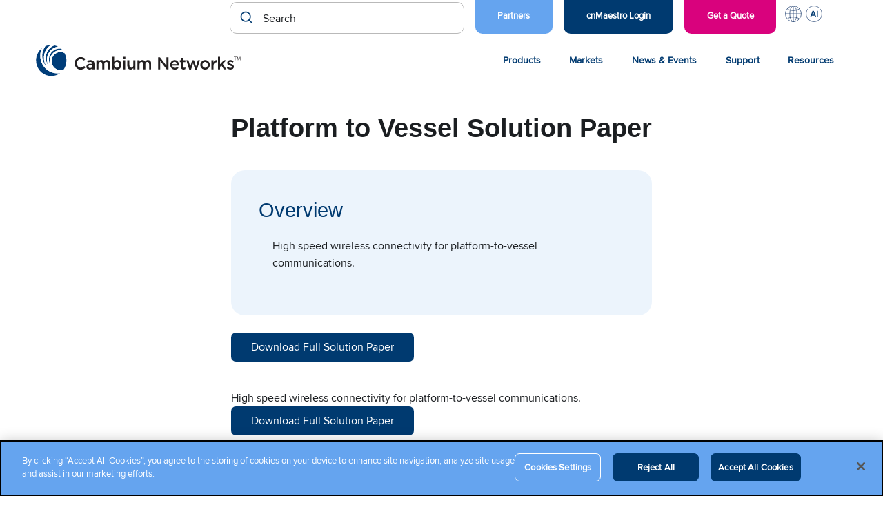

--- FILE ---
content_type: text/css
request_url: https://www.cambiumnetworks.com/wp-content/themes/cambium-networks/setups/algolia/css/cn-autocomplete.css?ver=1758921951
body_size: 79
content:
form.aa-Form {
  width: 340px;
  border: 1px solid #b9b9b9;
  border-radius: 10px;
  margin-top: 3px;
  /* input box */
}
form.aa-Form .aa-SubmitButton,
form.aa-Form .aa-SubmitButton:hover,
form.aa-Form .aa-SubmitButton:active,
form.aa-Form .aa-SubmitButton:focus,
form.aa-Form .aa-ItemActionButton:hover {
  background: none;
  padding: 0px;
}
form.aa-Form .aa-ClearButton:hover,
form.aa-Form .aa-ClearButton:active,
form.aa-Form .aa-ClearButton:focus {
  background: none;
}
form.aa-Form .aa-Label svg, form.aa-Form .aa-LoadingIndicator svg {
  color: #003a70;
}

/* autocomplete results panel */
.aa-Panel {
  z-index: 99999;
}
.aa-Panel .aa-SourceHeader {
  margin: 20px 0;
}
.aa-Panel .aa-SourceHeader .aa-SourceHeaderTitle {
  color: #003a70;
  font-size: 1rem;
  text-transform: uppercase;
}
.aa-Panel .aa-SourceHeader .aa-SourceHeaderLine {
  color: #003a70;
}
.aa-Panel .aa-ItemActionButton:hover {
  background: none;
}
.aa-Panel .aa-List .aa-Item a {
  text-decoration: none;
}
.aa-Panel .aa-List .aa-Item .aa-ItemContentTitle {
  white-space: wrap;
}
.aa-Panel .aa-List .aa-Item .aa-ItemContentTitle h4 {
  margin-bottom: 5px;
  font-size: 1rem;
  font-weight: bold;
}
.aa-Panel .aa-List .aa-Item .aa-ItemContentTitle h4 mark {
  color: #000000;
}
.aa-Panel .aa-List .aa-Item .aa-ItemContentDescription mark, .aa-Panel .aa-List .aa-Item .aa-ItemContentTitle {
  background: none;
}

body.search-results #autocomplete {
  display: none;
}
/*# sourceMappingURL=cn-autocomplete.css.map */


--- FILE ---
content_type: application/javascript; charset=UTF-8
request_url: https://www.cambiumnetworks.com/cdn-cgi/challenge-platform/scripts/jsd/main.js
body_size: 9277
content:
window._cf_chl_opt={AKGCx8:'b'};~function(X6,xC,xj,xK,xn,xh,xV,xJ,X0,X1){X6=l,function(P,a,Xs,X5,x,X){for(Xs={P:110,a:261,x:295,X:214,O:191,v:205,e:293,Z:177,L:298,z:332},X5=l,x=P();!![];)try{if(X=parseInt(X5(Xs.P))/1+parseInt(X5(Xs.a))/2*(parseInt(X5(Xs.x))/3)+parseInt(X5(Xs.X))/4*(-parseInt(X5(Xs.O))/5)+parseInt(X5(Xs.v))/6+parseInt(X5(Xs.e))/7+parseInt(X5(Xs.Z))/8+parseInt(X5(Xs.L))/9*(-parseInt(X5(Xs.z))/10),a===X)break;else x.push(x.shift())}catch(O){x.push(x.shift())}}(f,258359),xC=this||self,xj=xC[X6(185)],xK=function(ON,OA,Oo,Ot,Oq,OL,Oe,X7,a,x,X,O){return ON={P:221,a:263,x:178,X:127,O:316,v:262,e:320,Z:315,L:280,z:211},OA={P:144,a:120,x:116,X:117,O:318,v:312,e:312,Z:119,L:286,z:322,F:158,H:116,S:117,o:250,A:260,N:144,g:267,B:116,U:272,D:119,G:312,k:220,b:251,i:116,W:122,C:189,j:330,K:243},Oo={P:171,a:255,x:160,X:324,O:198,v:278,e:254,Z:125,L:283,z:130,F:351,H:234,S:137},Ot={P:253},Oq={P:165,a:165,x:340,X:267,O:137,v:330,e:329,Z:134,L:249,z:189,F:329,H:249,S:134,o:290,A:170,N:267,g:105,B:353,U:253,D:325,G:325,k:267,b:241,i:158,W:158,C:326,j:340,K:158,n:120,T:292,s:258,y:144,R:116,d:115,m:158,M:174,E:134,Q:249,h:259,c:239,V:181,J:253,I:259,Y:163,f0:320,f1:158,f2:253,f3:234,f4:253,f5:264,f6:253,f7:158,f8:309,f9:154,ff:111,fl:158,fP:309,fa:253,fx:321,fX:140,fO:158,fv:309,fe:116,fZ:158,fL:336,fz:116,fF:117,fH:234,fS:340,fq:162,ft:342,fo:158,fA:251},OL={P:144},Oe={P:122,a:297,x:147,X:106,O:324,v:189,e:143,Z:106,L:234},X7=X6,a={'bRraK':X7(ON.P),'dntOl':function(e,Z){return e+Z},'ryPRg':X7(ON.a),'oydGY':function(e,Z){return e!==Z},'XVmTi':X7(ON.x),'dBgdu':X7(ON.X),'Vyvvi':function(e,Z){return Z===e},'JsbVw':function(e,Z){return Z==e},'ZPYmj':function(e,Z){return e<Z},'FivkJ':function(e,Z){return e(Z)},'UanlL':function(e,Z){return e|Z},'MXNuQ':function(e,Z){return e==Z},'itKng':X7(ON.O),'iEnxQ':function(e,Z){return e>Z},'oWwsb':function(e,Z){return e-Z},'DJfxS':function(e,Z){return e<<Z},'onNYf':function(e,Z){return e>Z},'ziJPE':function(e,Z){return Z|e},'HwqGu':function(e,Z){return e-Z},'wGoUJ':function(e,Z){return e-Z},'ezFiT':function(e,Z){return Z!==e},'EDyeD':function(e,Z){return Z===e},'qpUKI':X7(ON.v),'rQvfx':X7(ON.e),'srmlW':function(e,Z){return e==Z},'jOqdJ':function(e,Z){return Z&e},'ZjRmm':function(e,Z){return e|Z},'ixWMA':function(e,Z){return e<<Z},'lbFct':X7(ON.Z),'IizpF':function(e,Z){return e==Z},'lKwXF':function(e,Z){return Z*e},'tjIWZ':function(e,Z){return e(Z)},'RKlMy':function(e,Z){return Z*e},'TbyWk':function(e,Z){return e<Z},'RYhNs':function(e,Z){return Z==e},'IFfAN':function(e,Z){return e&Z},'tfxtt':function(e,Z){return e!=Z},'ccZCr':function(e,Z){return e-Z},'gTjrn':function(e,Z){return e+Z}},x=String[X7(ON.L)],X={'h':function(e,Ov,X8){if(Ov={P:279,a:108,x:178,X:329,O:134,v:249,e:158,Z:200,L:330},X8=X7,a[X8(Oe.P)](X8(Oe.a),X8(Oe.x)))x[X8(Oe.X)]>=200&&e[X8(Oe.X)]<300?F(a[X8(Oe.O)]):H(a[X8(Oe.v)](a[X8(Oe.e)],S[X8(Oe.Z)]));else return a[X8(Oe.L)](null,e)?'':X.g(e,6,function(L,X9){if(X9=X8,a[X9(Ov.P)](a[X9(Ov.a)],X9(Ov.x)))L[X9(Ov.X)][X9(Ov.O)][X9(Ov.v)](z,F)||(H[S]=[]),o[A][X9(Ov.e)](N);else return a[X9(Ov.Z)][X9(Ov.L)](L)})},'g':function(Z,L,z,Oz,XP,F,s,H,S,o,A,N,B,U,D,G,i,W,C,j,K){if(Oz={P:152},XP=X7,F={'xdGEc':function(T,s){return s==T},'NGpen':function(T,s,Xf){return Xf=l,a[Xf(OL.P)](T,s)},'zhlEI':function(T,s,Xl){return Xl=l,a[Xl(Oz.P)](T,s)},'yJoLm':function(T,s){return s==T},'vvrJY':function(T,s){return T&s},'awIdS':function(T,s){return T==s}},XP(Oq.P)!==XP(Oq.a))return s={},s.r={},s.e=G,s;else{if(a[XP(Oq.x)](null,Z))return'';for(S={},o={},A='',N=2,B=3,U=2,D=[],G=0,i=0,W=0;a[XP(Oq.X)](W,Z[XP(Oq.O)]);W+=1)if(C=Z[XP(Oq.v)](W),Object[XP(Oq.e)][XP(Oq.Z)][XP(Oq.L)](S,C)||(S[C]=B++,o[C]=!0),j=a[XP(Oq.z)](A,C),Object[XP(Oq.F)][XP(Oq.Z)][XP(Oq.H)](S,j))A=j;else{if(Object[XP(Oq.e)][XP(Oq.S)][XP(Oq.L)](o,A)){if(XP(Oq.o)===a[XP(Oq.A)])return a[XP(Oq.N)](x[XP(Oq.g)](),X);else{if(a[XP(Oq.B)](256,A[XP(Oq.U)](0))){if(XP(Oq.D)===XP(Oq.G)){for(H=0;a[XP(Oq.k)](H,U);G<<=1,i==a[XP(Oq.b)](L,1)?(i=0,D[XP(Oq.i)](z(G)),G=0):i++,H++);for(K=A[XP(Oq.U)](0),H=0;8>H;G=G<<1.31|K&1.56,i==a[XP(Oq.b)](L,1)?(i=0,D[XP(Oq.W)](z(G)),G=0):i++,K>>=1,H++);}else G()}else{for(K=1,H=0;H<U;G=a[XP(Oq.C)](G,1)|K,a[XP(Oq.j)](i,L-1)?(i=0,D[XP(Oq.K)](z(G)),G=0):i++,K=0,H++);for(K=A[XP(Oq.U)](0),H=0;a[XP(Oq.n)](16,H);G=a[XP(Oq.T)](G<<1.35,1&K),i==a[XP(Oq.s)](L,1)?(i=0,D[XP(Oq.K)](a[XP(Oq.y)](z,G)),G=0):i++,K>>=1,H++);}N--,N==0&&(N=Math[XP(Oq.R)](2,U),U++),delete o[A]}}else for(K=S[A],H=0;H<U;G=a[XP(Oq.C)](G,1)|K&1.83,i==a[XP(Oq.d)](L,1)?(i=0,D[XP(Oq.m)](z(G)),G=0):i++,K>>=1,H++);A=(N--,N==0&&(N=Math[XP(Oq.R)](2,U),U++),S[j]=B++,String(C))}if(a[XP(Oq.M)]('',A)){if(Object[XP(Oq.F)][XP(Oq.E)][XP(Oq.Q)](o,A)){if(a[XP(Oq.h)](a[XP(Oq.c)],XP(Oq.V)))return x[XP(Oq.J)](X);else{if(256>A[XP(Oq.J)](0)){if(a[XP(Oq.I)](a[XP(Oq.Y)],XP(Oq.f0))){for(H=0;H<U;G<<=1,i==L-1?(i=0,D[XP(Oq.f1)](a[XP(Oq.y)](z,G)),G=0):i++,H++);for(K=A[XP(Oq.f2)](0),H=0;8>H;G=a[XP(Oq.C)](G,1)|1&K,a[XP(Oq.f3)](i,L-1)?(i=0,D[XP(Oq.m)](z(G)),G=0):i++,K>>=1,H++);}else{if(256>fN[XP(Oq.f4)](0)){for(li=0;lW<lC;lK<<=1,F[XP(Oq.f5)](ln,lT-1)?(ls=0,ly[XP(Oq.i)](lR(ld)),lm=0):lM++,lj++);for(lE=lQ[XP(Oq.f6)](0),lh=0;8>lc;lJ=lr&1.3|lI<<1.94,P0-1==lY?(P1=0,P2[XP(Oq.f7)](F[XP(Oq.f8)](P3,P4)),P5=0):P6++,P7>>=1,lV++);}else{for(P8=1,P9=0;Pf<Pl;Pa=F[XP(Oq.f9)](Px<<1.66,PX),F[XP(Oq.ff)](PO,Pv-1)?(Pe=0,PZ[XP(Oq.fl)](F[XP(Oq.fP)](PL,Pz)),PF=0):PH++,PS=0,PP++);for(Pq=Pt[XP(Oq.fa)](0),Po=0;16>PA;Pg=PB<<1.62|F[XP(Oq.fx)](PU,1),F[XP(Oq.fX)](Pw,PD-1)?(PG=0,Pk[XP(Oq.fO)](F[XP(Oq.fv)](Pb,Pu)),Pp=0):Pi++,PW>>=1,PN++);}lU--,0==lw&&(lD=lG[XP(Oq.fe)](2,lk),lb++),delete lu[lp]}}else{for(K=1,H=0;H<U;G=G<<1.31|K,L-1==i?(i=0,D[XP(Oq.fZ)](z(G)),G=0):i++,K=0,H++);for(K=A[XP(Oq.f2)](0),H=0;16>H;G=G<<1|K&1.27,a[XP(Oq.fL)](i,L-1)?(i=0,D[XP(Oq.m)](z(G)),G=0):i++,K>>=1,H++);}N--,N==0&&(N=Math[XP(Oq.fz)](2,U),U++),delete o[A]}}else for(K=S[A],H=0;H<U;G=G<<1.52|a[XP(Oq.fF)](K,1),a[XP(Oq.fH)](i,L-1)?(i=0,D[XP(Oq.f7)](z(G)),G=0):i++,K>>=1,H++);N--,a[XP(Oq.fS)](0,N)&&U++}for(K=2,H=0;H<U;G=a[XP(Oq.fq)](a[XP(Oq.ft)](G,1),K&1),a[XP(Oq.f3)](i,L-1)?(i=0,D[XP(Oq.i)](a[XP(Oq.y)](z,G)),G=0):i++,K>>=1,H++);for(;;)if(G<<=1,i==L-1){D[XP(Oq.fo)](z(G));break}else i++;return D[XP(Oq.fA)]('')}},'j':function(e,Xa,Z,L,F){if(Xa=X7,Z={},Z[Xa(Oo.P)]=a[Xa(Oo.a)],Z[Xa(Oo.x)]=a[Xa(Oo.X)],L=Z,Xa(Oo.O)===Xa(Oo.v))F={},F[Xa(Oo.e)]=L[Xa(Oo.P)],F[Xa(Oo.Z)]=X.r,F[Xa(Oo.L)]=L[Xa(Oo.x)],x[Xa(Oo.z)][Xa(Oo.F)](F,'*');else return a[Xa(Oo.H)](null,e)?'':''==e?null:X.i(e[Xa(Oo.S)],32768,function(F,Xx){return Xx=Xa,e[Xx(Ot.P)](F)})},'i':function(Z,L,z,XX,F,H,S,o,A,N,B,U,D,G,i,W,j,C){for(XX=X7,F=[],H=4,S=4,o=3,A=[],U=a[XX(OA.P)](z,0),D=L,G=1,N=0;a[XX(OA.a)](3,N);F[N]=N,N+=1);for(i=0,W=Math[XX(OA.x)](2,2),B=1;W!=B;C=a[XX(OA.X)](U,D),D>>=1,a[XX(OA.O)](0,D)&&(D=L,U=z(G++)),i|=a[XX(OA.v)](0<C?1:0,B),B<<=1);switch(i){case 0:for(i=0,W=Math[XX(OA.x)](2,8),B=1;B!=W;C=U&D,D>>=1,0==D&&(D=L,U=z(G++)),i|=a[XX(OA.e)](0<C?1:0,B),B<<=1);j=x(i);break;case 1:for(i=0,W=Math[XX(OA.x)](2,16),B=1;B!=W;C=D&U,D>>=1,D==0&&(D=L,U=a[XX(OA.Z)](z,G++)),i|=a[XX(OA.L)](a[XX(OA.z)](0,C)?1:0,B),B<<=1);j=a[XX(OA.P)](x,i);break;case 2:return''}for(N=F[3]=j,A[XX(OA.F)](j);;){if(G>Z)return'';for(i=0,W=Math[XX(OA.H)](2,o),B=1;W!=B;C=a[XX(OA.S)](U,D),D>>=1,a[XX(OA.o)](0,D)&&(D=L,U=z(G++)),i|=B*(0<C?1:0),B<<=1);switch(j=i){case 0:for(i=0,W=Math[XX(OA.H)](2,8),B=1;W!=B;C=a[XX(OA.A)](U,D),D>>=1,0==D&&(D=L,U=a[XX(OA.N)](z,G++)),i|=(a[XX(OA.g)](0,C)?1:0)*B,B<<=1);F[S++]=x(i),j=S-1,H--;break;case 1:for(i=0,W=Math[XX(OA.B)](2,16),B=1;a[XX(OA.U)](B,W);C=U&D,D>>=1,0==D&&(D=L,U=a[XX(OA.D)](z,G++)),i|=a[XX(OA.G)](0<C?1:0,B),B<<=1);F[S++]=x(i),j=a[XX(OA.k)](S,1),H--;break;case 2:return A[XX(OA.b)]('')}if(H==0&&(H=Math[XX(OA.i)](2,o),o++),F[j])j=F[j];else if(a[XX(OA.W)](j,S))j=a[XX(OA.C)](N,N[XX(OA.j)](0));else return null;A[XX(OA.F)](j),F[S++]=a[XX(OA.K)](N,j[XX(OA.j)](0)),H--,N=j,a[XX(OA.O)](0,H)&&(H=Math[XX(OA.i)](2,o),o++)}}},O={},O[X7(ON.z)]=X.h,O}(),xn=null,xh=xQ(),xV={},xV[X6(202)]='o',xV[X6(323)]='s',xV[X6(206)]='u',xV[X6(274)]='z',xV[X6(273)]='n',xV[X6(148)]='I',xV[X6(109)]='b',xJ=xV,xC[X6(347)]=function(P,x,X,O,vz,vZ,ve,XD,Z,z,F,H,S,o,A,g,B,U,D){if(vz={P:136,a:138,x:209,X:284,O:240,v:212,e:240,Z:131,L:349,z:226,F:349,H:337,S:128,o:334,A:137,N:252,g:145,B:142,U:350,D:209,G:231,k:247,b:229,i:137,W:266,C:158,j:245},vZ={P:288,a:137,x:203},ve={P:329,a:134,x:249,X:158},XD=X6,Z={'JDCEV':function(N,g){return N===g},'HEWKT':function(N,g){return N<g},'aZjWP':function(N,g,B,U){return N(g,B,U)},'ENzqT':function(N,g){return N(g)},'FFpaI':function(N,g){return g===N},'OAizT':XD(vz.P),'MlBkH':XD(vz.a)},Z[XD(vz.x)](null,x)||void 0===x)return O;for(z=xY(x),P[XD(vz.X)][XD(vz.O)]&&(z=z[XD(vz.v)](P[XD(vz.X)][XD(vz.e)](x))),z=P[XD(vz.Z)][XD(vz.L)]&&P[XD(vz.z)]?P[XD(vz.Z)][XD(vz.F)](new P[(XD(vz.z))](z)):function(N,Xk,B){for(Xk=XD,N[Xk(vZ.P)](),B=0;B<N[Xk(vZ.a)];N[B]===N[B+1]?N[Xk(vZ.x)](B+1,1):B+=1);return N}(z),F='nAsAaAb'.split('A'),F=F[XD(vz.H)][XD(vz.S)](F),H=0;Z[XD(vz.o)](H,z[XD(vz.A)]);H++)if(S=z[H],o=Z[XD(vz.N)](xr,P,x,S),Z[XD(vz.g)](F,o)){if(Z[XD(vz.B)](Z[XD(vz.U)],XD(vz.P)))A=Z[XD(vz.D)]('s',o)&&!P[XD(vz.G)](x[S]),Z[XD(vz.B)](Z[XD(vz.k)],X+S)?L(X+S,o):A||L(X+S,x[S]);else for(g=S[XD(vz.b)](o),B=0;B<g[XD(vz.A)];B++)if(U=g[B],'f'===U&&(U='N'),W[U]){for(D=0;D<C[g[B]][XD(vz.i)];-1===j[U][XD(vz.W)](K[g[B]][D])&&(H(T[g[B]][D])||s[U][XD(vz.C)]('o.'+y[g[B]][D])),D++);}else R[U]=B[g[B]][XD(vz.j)](function(V){return'o.'+V})}else L(X+S,o);return O;function L(N,B,XG){XG=XD,Object[XG(ve.P)][XG(ve.a)][XG(ve.x)](O,B)||(O[B]=[]),O[B][XG(ve.X)](N)}},X0=X6(345)[X6(256)](';'),X1=X0[X6(337)][X6(128)](X0),xC[X6(186)]=function(x,X,vt,vq,Xb,O,v,Z,L,z,F){for(vt={P:192,a:217,x:124,X:229,O:137,v:124,e:266,Z:158,L:245},vq={P:192},Xb=X6,O={},O[Xb(vt.P)]=function(H,S){return H+S},O[Xb(vt.a)]=function(H,S){return H<S},O[Xb(vt.x)]=function(H,S){return H===S},v=O,Z=Object[Xb(vt.X)](X),L=0;v[Xb(vt.a)](L,Z[Xb(vt.O)]);L++)if(z=Z[L],z==='f'&&(z='N'),x[z]){for(F=0;F<X[Z[L]][Xb(vt.O)];v[Xb(vt.v)](-1,x[z][Xb(vt.e)](X[Z[L]][F]))&&(X1(X[Z[L]][F])||x[z][Xb(vt.Z)]('o.'+X[Z[L]][F])),F++);}else x[z]=X[Z[L]][Xb(vt.L)](function(H,Xu){return Xu=Xb,v[Xu(vq.P)]('o.',H)})},X3();function xM(OT,XH,a,x,X,O,v,e,Z){for(OT={P:112,a:196,x:256,X:139,O:208},XH=X6,a={},a[XH(OT.P)]=function(L,z){return L-z},x=a,X=XH(OT.a)[XH(OT.x)]('|'),O=0;!![];){switch(X[O++]){case'0':v=Math[XH(OT.X)](Date[XH(OT.O)]()/1e3);continue;case'1':if(x[XH(OT.P)](v,e)>Z)return![];continue;case'2':return!![];case'3':e=xm();continue;case'4':Z=3600;continue}break}}function xT(P,OD,Ow,XO,a,x){OD={P:289,a:141,x:167,X:167,O:201},Ow={P:285,a:168},XO=X6,a={'IpSoV':function(X,O){return X===O},'XcLjv':function(X){return X()},'RmKFb':function(X,O,v){return X(O,v)},'zuxaz':XO(OD.P)},x=a[XO(OD.a)](X2),a[XO(OD.x)](xE,x.r,function(X,Xv){Xv=XO,a[Xv(Ow.P)](typeof P,Xv(Ow.a))&&P(X),xR()}),x.e&&a[XO(OD.X)](xc,a[XO(OD.O)],x.e)}function xd(a,Oj,Xz,x,X){return Oj={P:348,a:348,x:105},Xz=X6,x={},x[Xz(Oj.P)]=function(O,v){return O<v},X=x,X[Xz(Oj.a)](Math[Xz(Oj.x)](),a)}function xs(Ok,Xe,a,x,X,O){return Ok={P:236,a:300,x:273},Xe=X6,a={},a[Xe(Ok.P)]=function(v,e){return v<e},x=a,X=xC[Xe(Ok.a)],!X?null:(O=X.i,typeof O!==Xe(Ok.x)||x[Xe(Ok.P)](O,30))?null:O}function X2(vA,Xp,x,X,O,v,Z,L){x=(vA={P:291,a:113,x:159,X:317,O:331,v:265,e:319,Z:107,L:187,z:304,F:149,H:146,S:173,o:319,A:132},Xp=X6,{'aywWt':function(z,F,H,S,o){return z(F,H,S,o)},'kbLev':Xp(vA.P)});try{return X=xj[Xp(vA.a)](Xp(vA.x)),X[Xp(vA.X)]=Xp(vA.O),X[Xp(vA.v)]='-1',xj[Xp(vA.e)][Xp(vA.Z)](X),O=X[Xp(vA.L)],v={},v=x[Xp(vA.z)](pRIb1,O,O,'',v),v=pRIb1(O,O[x[Xp(vA.F)]]||O[Xp(vA.H)],'n.',v),v=pRIb1(O,X[Xp(vA.S)],'d.',v),xj[Xp(vA.o)][Xp(vA.A)](X),Z={},Z.r=v,Z.e=null,Z}catch(z){return L={},L.r={},L.e=z,L}}function xr(P,x,X,vl,XU,O,e,S,Z,H){O=(vl={P:232,a:190,x:121,X:202,O:155,v:169,e:313,Z:197,L:123,z:301,F:225,H:328,S:328,o:288,A:137,N:203,g:114,B:129,U:183,D:230,G:155,k:253,b:118,i:158,W:308,C:269,j:218,K:354,n:158,T:253,s:158,y:116,R:294,d:168,m:333,M:333,E:131,Q:215,h:129},XU=X6,{'GoqQt':XU(vl.P),'XAvlq':function(L,z){return L+z},'pGaXY':function(L,z){return z==L},'qtqDZ':function(L,z){return L>z},'LHuiG':function(L,z){return L|z},'zQASK':function(L,z){return L(z)},'daxxu':function(L,z){return L<z},'TxFIj':XU(vl.a),'LxFFp':function(L,z){return z!==L},'wspUt':XU(vl.x),'BUXEv':function(L,z){return L===z},'oBKPH':XU(vl.X),'ZqBkG':XU(vl.O),'GZxpp':function(L,z){return L==z}});try{XU(vl.v)!==O[XU(vl.e)]?e=x[X]:(e(),e[XU(vl.Z)]!==O[XU(vl.L)]&&(F[XU(vl.z)]=H,S()))}catch(z){if(O[XU(vl.F)](O[XU(vl.H)],O[XU(vl.S)])){for(e[XU(vl.o)](),H=0;H<Z[XU(vl.A)];z[H+1]===L[H]?F[XU(vl.N)](O[XU(vl.g)](H,1),1):H+=1);return H}else return'i'}if(e==null)return O[XU(vl.B)](void 0,e)?'u':'x';if(O[XU(vl.U)]==typeof e){if(O[XU(vl.D)]!==XU(vl.G)){if(256>fL[XU(vl.k)](0)){for(lF=0;lH<lS;lt<<=1,O[XU(vl.b)](lo,lA-1)?(lN=0,lg[XU(vl.i)](lB(lU)),lw=0):lD++,lq++);for(S=lG[XU(vl.k)](0),lk=0;O[XU(vl.W)](8,lb);lp=O[XU(vl.C)](li<<1.44,S&1),lC-1==lW?(lj=0,lK[XU(vl.i)](O[XU(vl.j)](ln,lT)),ls=0):ly++,S>>=1,lu++);}else{for(S=1,lR=0;O[XU(vl.K)](ld,lm);lE=S|lQ<<1,O[XU(vl.b)](lh,lc-1)?(lV=0,lJ[XU(vl.n)](O[XU(vl.j)](lI,lr)),lY=0):P0++,S=0,lM++);for(S=P1[XU(vl.T)](0),P2=0;16>P3;P5=P6<<1|1.98&S,P7==P8-1?(P9=0,Pf[XU(vl.s)](Pl(PP)),Pa=0):Px++,S>>=1,P4++);}lx--,lX==0&&(lO=lv[XU(vl.y)](2,le),lZ++),delete lL[lz]}else try{if(O[XU(vl.R)](XU(vl.d),typeof e[XU(vl.m)]))return e[XU(vl.M)](function(){}),'p'}catch(S){}}return P[XU(vl.E)][XU(vl.Q)](e)?'a':O[XU(vl.B)](e,P[XU(vl.E)])?'D':O[XU(vl.B)](!0,e)?'T':O[XU(vl.h)](!1,e)?'F':(Z=typeof e,XU(vl.d)==Z?xI(P,e)?'N':'f':xJ[Z]||'?')}function xQ(OJ,XN){return OJ={P:310},XN=X6,crypto&&crypto[XN(OJ.P)]?crypto[XN(OJ.P)]():''}function xI(x,X,v0,XB,O,v){return v0={P:352,a:151,x:352,X:329,O:184,v:249,e:266,Z:175},XB=X6,O={},O[XB(v0.P)]=function(e,Z){return e<Z},v=O,X instanceof x[XB(v0.a)]&&v[XB(v0.x)](0,x[XB(v0.a)][XB(v0.X)][XB(v0.O)][XB(v0.v)](X)[XB(v0.e)](XB(v0.Z)))}function f(vC){return vC='BUXEv,parent,Array,removeChild,aUjz8,hasOwnProperty,YnUhr,MZXcz,length,d.cookie,floor,awIdS,XcLjv,FFpaI,ryPRg,FivkJ,ENzqT,navigator,OmUpQ,bigint,kbLev,onload,Function,UanlL,TYlZ6,zhlEI,RBXrM,wYDZq,vlosB,push,iframe,ksPIW,JcAfI,ZjRmm,rQvfx,log,hPtph,/invisible/jsd,RmKFb,function,QIPUZ,itKng,ffYrT,DOMContentLoaded,contentDocument,ezFiT,[native code],aOKcw,3809896DwcqqL,rGwRp,vVYVj,scwwg,dTRAw,cMxbs,oBKPH,toString,document,rxvNi8,contentWindow,tVaFQ,dntOl,aboiW,90dsezYB,FNGug,KUJgY,xhr-error,/jsd/oneshot/d251aa49a8a3/0.14949742328581558:1769563444:sp6XlaDMx3mndtZVxv6sQRkNPc2ybyys9z5O4BDmjwU/,4|3|0|1|2,readyState,JOMhU,qIlOK,dBgdu,zuxaz,object,splice,oVTsb,36438VzRVky,undefined,getPrototypeOf,now,JDCEV,LexYN,ibIaV,concat,/b/ov1/0.14949742328581558:1769563444:sp6XlaDMx3mndtZVxv6sQRkNPc2ybyys9z5O4BDmjwU/,104452VlfSwh,isArray,href,jjRqk,zQASK,kYobG,ccZCr,success,timeout,AdeF3,spNEg,LxFFp,Set,2|6|1|0|4|5|3|7,nPADr,keys,ZqBkG,isNaN,loading,open,JsbVw,pkLOA2,GPGzx,detail,yqWmA,qpUKI,getOwnPropertyNames,oWwsb,ACWbg,gTjrn,onerror,map,CnwA5,MlBkH,send,call,RYhNs,join,aZjWP,charCodeAt,source,lbFct,split,uEJHw,HwqGu,EDyeD,IFfAN,457940weeGrz,BDhur,http-code:,xdGEc,tabIndex,indexOf,ZPYmj,_cf_chl_opt,LHuiG,errorInfoObject,POST,tfxtt,number,symbol,addEventListener,jsd,LRmiB4,KSjVK,oydGY,fromCharCode,JBxy9,stringify,event,Object,IpSoV,RKlMy,nnBJH,sort,error on cf_chl_props,qAZyR,clientInformation,ziJPE,1613829RZZfFY,GZxpp,6QWJchG,HbvID,ASnDx,174996bzCPMf,jFIeQ,__CF$cv$params,onreadystatechange,PalMK,api,aywWt,VNTqT,SSTpq3,AKGCx8,qtqDZ,NGpen,randomUUID,chctx,lKwXF,TxFIj,SyzIl,cloudflare-invisible,SqeDJ,style,IizpF,body,nsxev,vvrJY,TbyWk,string,bRraK,ACSZF,DJfxS,XMLHttpRequest,wspUt,prototype,charAt,display: none,400XPKsQk,catch,HEWKT,mphnM,srmlW,includes,KYtJt,NsSoI,MXNuQ,/cdn-cgi/challenge-platform/h/,ixWMA,PwdeN,error,_cf_chl_opt;JJgc4;PJAn2;kJOnV9;IWJi4;OHeaY1;DqMg0;FKmRv9;LpvFx1;cAdz2;PqBHf2;nFZCC5;ddwW5;pRIb1;rxvNi8;RrrrA2;erHi9,ontimeout,pRIb1,NCvrd,from,OAizT,postMessage,VHJjg,iEnxQ,daxxu,random,status,appendChild,XVmTi,boolean,335356hNJtEn,yJoLm,HNiiS,createElement,XAvlq,wGoUJ,pow,jOqdJ,pGaXY,tjIWZ,onNYf,NpjRJ,Vyvvi,GoqQt,Hpcjb,sid,location,el9Y1FIWLKmCxwPqbpHJj6nzfB+NGSXyDutsg$QvERaOcThk-iMUAd8o5rZ42V073,bind'.split(','),f=function(){return vC},f()}function l(P,a,x,X){return P=P-105,x=f(),X=x[P],X}function X3(vb,vk,vw,vU,Xi,P,a,x,X,O){if(vb={P:232,a:135,x:172,X:300,O:197,v:238,e:242,Z:275,L:180,z:301,F:301},vk={P:197,a:238,x:219,X:135,O:335,v:301},vw={P:314},vU={P:176},Xi=X6,P={'aOKcw':function(v,e,Z){return v(e,Z)},'yqWmA':Xi(vb.P),'kYobG':function(v,e){return v!==e},'mphnM':Xi(vb.a),'ACWbg':function(v){return v()},'scwwg':Xi(vb.x)},a=xC[Xi(vb.X)],!a)return;if(!xM())return;(x=![],X=function(v){if(v={'SyzIl':function(e,Z,L,XW){return XW=l,P[XW(vU.P)](e,Z,L)}},!x){if(x=!![],!xM())return;xT(function(e,XC){XC=l,v[XC(vw.P)](X4,a,e)})}},xj[Xi(vb.O)]!==P[Xi(vb.v)])?P[Xi(vb.e)](X):xC[Xi(vb.Z)]?xj[Xi(vb.Z)](P[Xi(vb.L)],X):(O=xj[Xi(vb.z)]||function(){},xj[Xi(vb.F)]=function(Xj){if(Xj=Xi,O(),xj[Xj(vk.P)]!==P[Xj(vk.a)]){if(P[Xj(vk.x)](Xj(vk.X),P[Xj(vk.O)]))return;else xj[Xj(vk.v)]=O,X()}})}function xy(Ou,XZ,P){return Ou={P:339},XZ=X6,P={'NsSoI':function(a){return a()}},P[XZ(Ou.P)](xs)!==null}function xm(OK,XF,P){return OK={P:300,a:139},XF=X6,P=xC[XF(OK.P)],Math[XF(OK.a)](+atob(P.t))}function X4(X,O,vW,vi,vp,XK,v,e,Z,L){if(vW={P:193,a:222,x:224,X:287,O:221,v:156,e:343,Z:161,L:296,z:179,F:344,H:303,S:224,o:156,A:305,N:346,g:254,B:315,U:125,D:283,G:221,k:130,b:351,i:296,W:137,C:283,j:179,K:237,n:351},vi={P:253},vp={P:193},XK=X6,v={},v[XK(vW.P)]=XK(vW.a),v[XK(vW.x)]=function(z,F){return F===z},v[XK(vW.X)]=XK(vW.O),v[XK(vW.v)]=XK(vW.e),v[XK(vW.Z)]=XK(vW.L),v[XK(vW.z)]=XK(vW.F),e=v,!X[XK(vW.H)])return;if(e[XK(vW.S)](O,e[XK(vW.X)]))e[XK(vW.o)]===XK(vW.A)?(X[XK(vW.a)]=5e3,O[XK(vW.N)]=function(Xn){Xn=XK,e(e[Xn(vp.P)])}):(Z={},Z[XK(vW.g)]=XK(vW.B),Z[XK(vW.U)]=X.r,Z[XK(vW.D)]=XK(vW.G),xC[XK(vW.k)][XK(vW.b)](Z,'*'));else if(e[XK(vW.Z)]!==XK(vW.i))return null==v?'':e==''?null:Z.i(L[XK(vW.W)],32768,function(S,XT){return XT=XK,F[XT(vi.P)](S)});else L={},L[XK(vW.g)]=XK(vW.B),L[XK(vW.U)]=X.r,L[XK(vW.C)]=e[XK(vW.j)],L[XK(vW.K)]=O,xC[XK(vW.k)][XK(vW.n)](L,'*')}function xc(X,O,Or,Xg,v,Z,L,z,F,H,S,o,A,N){if(Or={P:223,a:153,x:227,X:256,O:233,v:271,e:327,Z:300,L:246,z:268,F:306,H:268,S:306,o:277,A:268,N:235,g:268,B:133,U:281,D:222,G:346,k:341,b:268,i:307,W:213,C:166,j:270,K:311,n:254,T:276,s:248,y:211},Xg=X6,!xd(0))return![];Z=(v={},v[Xg(Or.P)]=X,v[Xg(Or.a)]=O,v);try{for(L=Xg(Or.x)[Xg(Or.X)]('|'),z=0;!![];){switch(L[z++]){case'0':F[Xg(Or.O)](Xg(Or.v),A);continue;case'1':F=new xC[(Xg(Or.e))]();continue;case'2':H=xC[Xg(Or.Z)];continue;case'3':o=(S={},S[Xg(Or.L)]=xC[Xg(Or.z)][Xg(Or.L)],S[Xg(Or.F)]=xC[Xg(Or.H)][Xg(Or.S)],S[Xg(Or.o)]=xC[Xg(Or.A)][Xg(Or.o)],S[Xg(Or.N)]=xC[Xg(Or.g)][Xg(Or.B)],S[Xg(Or.U)]=xh,S);continue;case'4':F[Xg(Or.D)]=2500;continue;case'5':F[Xg(Or.G)]=function(){};continue;case'6':A=Xg(Or.k)+xC[Xg(Or.b)][Xg(Or.i)]+Xg(Or.W)+H.r+Xg(Or.C);continue;case'7':N={},N[Xg(Or.j)]=Z,N[Xg(Or.K)]=o,N[Xg(Or.n)]=Xg(Or.T),F[Xg(Or.s)](xK[Xg(Or.y)](N));continue}break}}catch(g){}}function xR(OW,XL,P,a){if(OW={P:257},XL=X6,P={'uEJHw':function(x,X,O){return x(X,O)}},a=xs(),null===a)return;xn=(xn&&clearTimeout(xn),P[XL(OW.P)](setTimeout,function(){xT()},a*1e3))}function xE(P,a,OV,Oc,OE,OM,XS,x,X,O,v){OV={P:221,a:263,x:300,X:164,O:268,v:327,e:233,Z:271,L:299,z:341,F:307,H:195,S:303,o:222,A:346,N:150,g:244,B:199,U:126,D:126,G:216,k:216,b:248,i:211,W:282},Oc={P:302,a:228,x:157,X:194},OE={P:106,a:338,x:106,X:204,O:188,v:204,e:299,Z:210},OM={P:222},XS=X6,x={'KYtJt':function(e,Z){return e<Z},'oVTsb':function(e,Z){return e(Z)},'tVaFQ':XS(OV.P),'jFIeQ':function(e,Z){return e+Z},'LexYN':XS(OV.a),'vlosB':function(e,Z){return e(Z)},'qIlOK':function(e){return e()}},X=xC[XS(OV.x)],console[XS(OV.X)](xC[XS(OV.O)]),O=new xC[(XS(OV.v))](),O[XS(OV.e)](XS(OV.Z),x[XS(OV.L)](XS(OV.z)+xC[XS(OV.O)][XS(OV.F)],XS(OV.H))+X.r),X[XS(OV.S)]&&(O[XS(OV.o)]=5e3,O[XS(OV.A)]=function(Xq){Xq=XS,a(Xq(OM.P))}),O[XS(OV.N)]=function(Xt){Xt=XS,O[Xt(OE.P)]>=200&&x[Xt(OE.a)](O[Xt(OE.x)],300)?x[Xt(OE.X)](a,x[Xt(OE.O)]):x[Xt(OE.v)](a,x[Xt(OE.e)](x[Xt(OE.Z)],O[Xt(OE.x)]))},O[XS(OV.g)]=function(Oh,Xo,Z){if(Oh={P:182},Xo=XS,Xo(Oc.P)!==Xo(Oc.a))x[Xo(Oc.x)](a,Xo(Oc.X));else{if(Z={'cMxbs':function(L,z,F){return L(z,F)}},v=!![],!e())return;Z(function(o,XA){XA=Xo,Z[XA(Oh.P)](F,H,o)})}},v={'t':x[XS(OV.B)](xm),'lhr':xj[XS(OV.U)]&&xj[XS(OV.D)][XS(OV.G)]?xj[XS(OV.U)][XS(OV.k)]:'','api':X[XS(OV.S)]?!![]:![],'c':xy(),'payload':P},O[XS(OV.b)](xK[XS(OV.i)](JSON[XS(OV.W)](v)))}function xY(P,vP,Xw,x){for(vP={P:212,a:229,x:207},Xw=X6,x=[];null!==P;x=x[Xw(vP.P)](Object[Xw(vP.a)](P)),P=Object[Xw(vP.x)](P));return x}}()

--- FILE ---
content_type: application/javascript; charset=utf-8
request_url: https://cdn.jsdelivr.net/npm/search-insights@2.9.0/dist/search-insights.min.js
body_size: 2232
content:
!function(e,t){"object"==typeof exports&&"undefined"!=typeof module?t(exports):"function"==typeof define&&define.amd?define(["exports"],t):t((e="undefined"!=typeof globalThis?globalThis:e||self).AlgoliaAnalytics={})}(this,function(e){"use strict";var t="2.9.0";function s(e){return e.reduce(function(e,t){var n=e.events,e=e.additionalParams;return"index"in t?{additionalParams:e,events:n.concat([t])}:{events:n,additionalParams:t}},{events:[],additionalParams:void 0})}function n(){try{return Boolean(navigator.cookieEnabled)}catch(e){return}}function l(e){return void 0===e}function r(e){return"number"==typeof e}function o(e){return"function"==typeof e}function i(e){var n,i,t=e.AlgoliaAnalyticsObject;t&&(i=this,n=function(e){for(var t=[],n=arguments.length-1;0<n--;)t[n]=arguments[n+1];e&&o(i[e])?i[e].apply(i,t):console.warn("The method `"+e+"` doesn't exist.")},(e=e[t]).queue=e.queue||[],(t=e.queue).forEach(function(e){var e=[].slice.call(e),t=e[0],e=e.slice(1);n.apply(void 0,[t].concat(e))}),t.push=function(e){var e=[].slice.call(e),t=e[0],e=e.slice(1);n.apply(void 0,[t].concat(e))})}var a=["insights-js ("+t+")","insights-js-browser-umd ("+t+")"];function f(e,t){var n={};for(s in e)Object.prototype.hasOwnProperty.call(e,s)&&t.indexOf(s)<0&&(n[s]=e[s]);if(null!=e&&"function"==typeof Object.getOwnPropertySymbols)for(var i=0,s=Object.getOwnPropertySymbols(e);i<s.length;i++)t.indexOf(s[i])<0&&Object.prototype.propertyIsEnumerable.call(e,s[i])&&(n[s[i]]=e[s[i]]);return n}function u(d){return function(e,t){var i=this;if(!this._userHasOptedOut){if(!(!l(this._apiKey)&&!l(this._appId)||(null==(h=null==t?void 0:t.headers)?void 0:h["X-Algolia-Application-Id"])&&(null==(h=null==t?void 0:t.headers)?void 0:h["X-Algolia-API-Key"])))throw new Error("Before calling any methods on the analytics, you first need to call the 'init' function with appId and apiKey parameters or provide custom credentials in additional parameters.");!this._userToken&&this._anonymousUserToken&&this.setAnonymousUserToken(!0);var n,s,o,r,a,u,c,h=e.map(function(e){var t=e.filters,n=f(e,["filters"]),e=Object.assign(Object.assign({},n),{userToken:null!=(n=null==e?void 0:e.userToken)?n:i._userToken,authenticatedUserToken:null!=(n=null==e?void 0:e.authenticatedUserToken)?n:i._authenticatedUserToken});return l(t)||(e.filters=t.map(encodeURIComponent)),e});return e=d,n=this._ua,s=this._endpointOrigin,h=h,o=this._appId,r=this._apiKey,t=null==t?void 0:t.headers,a=(t=void 0===t?{}:t)["X-Algolia-Application-Id"],u=t["X-Algolia-API-Key"],t=f(t,["X-Algolia-Application-Id","X-Algolia-API-Key"]),c=Object.assign({"X-Algolia-Application-Id":null!=a?a:o,"X-Algolia-API-Key":null!=u?u:r,"X-Algolia-Agent":encodeURIComponent(n.join("; "))},t),a=Object.keys(c).map(function(e){return e+"="+c[e]}).join("&"),e(s+"/1/events?"+a,{events:h})}}}function c(){return"xxxxxxxx-xxxx-4xxx-yxxx-xxxxxxxxxxxx".replace(/[xy]/g,function(e){var t=16*Math.random()|0;return("x"===e?t:3&t|8).toString(16)})}function h(e,t,n){var i=new Date,n=(i.setTime(i.getTime()+n),"expires="+i.toUTCString());document.cookie=e+"="+t+";"+n+";path=/"}function d(e){for(var t=e+"=",n=document.cookie.split(";"),i=0;i<n.length;i++){for(var s=n[i];" "===s.charAt(0);)s=s.substring(1);if(0===s.indexOf(t))return s.substring(t.length,s.length)}return""}var v="_ALGOLIA",g=2592e6;function p(t,e){return e.map(function(e){return Object.assign({eventType:t},e)})}function k(t,n,e){return e.map(function(e){return Object.assign({eventType:t,eventSubtype:n},e)})}var b=["de","us"];function T(e){if(!l((e=void 0===e?{}:e).region)&&-1===b.indexOf(e.region))throw new Error("optional region is incorrect, please provide either one of: "+b.join(", ")+".");if(!(l(e.cookieDuration)||r(e.cookieDuration)&&isFinite(e.cookieDuration)&&Math.floor(e.cookieDuration)===e.cookieDuration))throw new Error("optional cookieDuration is incorrect, expected an integer.");var t=this,n=e,i={_userHasOptedOut:Boolean(e.userHasOptedOut),_region:e.region,_host:e.host,_anonymousUserToken:null==(i=e.anonymousUserToken)||i,_useCookie:null!=(i=e.useCookie)&&i,_cookieDuration:e.cookieDuration||6*g},s=n.partial,o=f(n,["partial"]);s||Object.assign(t,i),Object.assign(t,Object.keys(o).reduce(function(e,t){return Object.assign(Object.assign({},e),((e={})["_"+t]=o[t],e))},{})),this._endpointOrigin=this._host||(this._region?"https://insights."+this._region+".algolia.io":"https://insights.algolia.io"),this._ua=[].concat(a),e.authenticatedUserToken&&this.setAuthenticatedUserToken(e.authenticatedUserToken),e.userToken?this.setUserToken(e.userToken):this._userToken||this._userHasOptedOut||!this._useCookie||this.setAnonymousUserToken()}function _(e){e=e.requestFn,this._endpointOrigin="https://insights.algolia.io",this._anonymousUserToken=!0,this._userHasOptedOut=!1,this._useCookie=!1,this._cookieDuration=6*g,this._ua=[],this.version=t,this.sendEvents=u(e).bind(this),this.init=T.bind(this),this.addAlgoliaAgent=function(e){-1===this._ua.indexOf(e)&&this._ua.push(e)}.bind(this),this.setUserToken=function(e){return this._userToken=e,o(this._onUserTokenChangeCallback)&&this._onUserTokenChangeCallback(this._userToken),this._userToken}.bind(this),this.setAnonymousUserToken=function(e){(e=void 0!==e&&e)?this.setUserToken("anonymous-"+c()):n()&&((e=d(v))&&""!==e&&0===e.indexOf("anonymous-")?this.setUserToken(e):(e=this.setUserToken("anonymous-"+c()),h(v,e,this._cookieDuration)))}.bind(this),this.getUserToken=function(e,t){return o(t)&&t(null,this._userToken),this._userToken}.bind(this),this.onUserTokenChange=function(e,t){this._onUserTokenChangeCallback=e,t&&t.immediate&&o(this._onUserTokenChangeCallback)&&this._onUserTokenChangeCallback(this._userToken)}.bind(this),this.setAuthenticatedUserToken=function(e){return this._authenticatedUserToken=e,o(this._onAuthenticatedUserTokenChangeCallback)&&this._onAuthenticatedUserTokenChangeCallback(this._authenticatedUserToken),this._authenticatedUserToken}.bind(this),this.getAuthenticatedUserToken=function(e,t){return o(t)&&t(null,this._authenticatedUserToken),this._authenticatedUserToken}.bind(this),this.onAuthenticatedUserTokenChange=function(e,t){this._onAuthenticatedUserTokenChangeCallback=e,t&&t.immediate&&o(this._onAuthenticatedUserTokenChangeCallback)&&this._onAuthenticatedUserTokenChangeCallback(this._authenticatedUserToken)}.bind(this),this.clickedObjectIDsAfterSearch=function(){for(var e=[],t=arguments.length;t--;)e[t]=arguments[t];var n=(i=s(e)).events,i=i.additionalParams;return this.sendEvents(p("click",n),i)}.bind(this),this.clickedObjectIDs=function(){for(var e=[],t=arguments.length;t--;)e[t]=arguments[t];var n=(i=s(e)).events,i=i.additionalParams;return this.sendEvents(p("click",n),i)}.bind(this),this.clickedFilters=function(){for(var e=[],t=arguments.length;t--;)e[t]=arguments[t];var n=(i=s(e)).events,i=i.additionalParams;return this.sendEvents(p("click",n),i)}.bind(this),this.convertedObjectIDsAfterSearch=function(){for(var e=[],t=arguments.length;t--;)e[t]=arguments[t];var n=(i=s(e)).events,i=i.additionalParams;return this.sendEvents(p("conversion",n),i)}.bind(this),this.purchasedObjectIDsAfterSearch=function(){for(var e=[],t=arguments.length;t--;)e[t]=arguments[t];var n=(i=s(e)).events,i=i.additionalParams;return this.sendEvents(k("conversion","purchase",n),i)}.bind(this),this.addedToCartObjectIDsAfterSearch=function(){for(var e=[],t=arguments.length;t--;)e[t]=arguments[t];var n=(i=s(e)).events,i=i.additionalParams;return this.sendEvents(k("conversion","addToCart",n),i)}.bind(this),this.convertedObjectIDs=function(){for(var e=[],t=arguments.length;t--;)e[t]=arguments[t];var n=(i=s(e)).events,i=i.additionalParams;return this.sendEvents(p("conversion",n),i)}.bind(this),this.addedToCartObjectIDs=function(){for(var e=[],t=arguments.length;t--;)e[t]=arguments[t];var n=(i=s(e)).events,i=i.additionalParams;return this.sendEvents(k("conversion","addToCart",n),i)}.bind(this),this.purchasedObjectIDs=function(){for(var e=[],t=arguments.length;t--;)e[t]=arguments[t];var n=(i=s(e)).events,i=i.additionalParams;return this.sendEvents(k("conversion","purchase",n),i)}.bind(this),this.convertedFilters=function(){for(var e=[],t=arguments.length;t--;)e[t]=arguments[t];var n=(i=s(e)).events,i=i.additionalParams;return this.sendEvents(p("conversion",n),i)}.bind(this),this.viewedObjectIDs=function(){for(var e=[],t=arguments.length;t--;)e[t]=arguments[t];var n=(i=s(e)).events,i=i.additionalParams;return this.sendEvents(p("view",n),i)}.bind(this),this.viewedFilters=function(){for(var e=[],t=arguments.length;t--;)e[t]=arguments[t];var n=(i=s(e)).events,i=i.additionalParams;return this.sendEvents(p("view",n),i)}.bind(this),this.getVersion=function(e){o(e)&&e(this.version)}.bind(this)}function m(e,t){var n=JSON.stringify(t),n=navigator.sendBeacon(e,n);return Promise.resolve(!!n||y(e,t))}var y=function(s,o){return new Promise(function(e,t){var n=JSON.stringify(o),i=new XMLHttpRequest;i.addEventListener("readystatechange",function(){4===i.readyState&&200===i.status?e(!0):4===i.readyState&&e(!1)}),i.addEventListener("error",function(){return t()}),i.addEventListener("timeout",function(){return e(!1)}),i.open("POST",s),i.setRequestHeader("Content-Type","application/json"),i.setRequestHeader("Content-Length",""+n.length),i.send(n)})};function O(e){e=new _({requestFn:e});return"object"==typeof window&&i.call(e,window),e.version=t,e}var x=O(function(){if(function(){try{return Boolean(navigator.sendBeacon)}catch(e){return!1}}())return m;if(function(){try{return Boolean(XMLHttpRequest)}catch(e){return!1}}())return y;throw new Error("Could not find a supported HTTP request client in this environment.")}());e.createInsightsClient=O,e.default=x,Object.defineProperty(e,"__esModule",{value:!0})});
